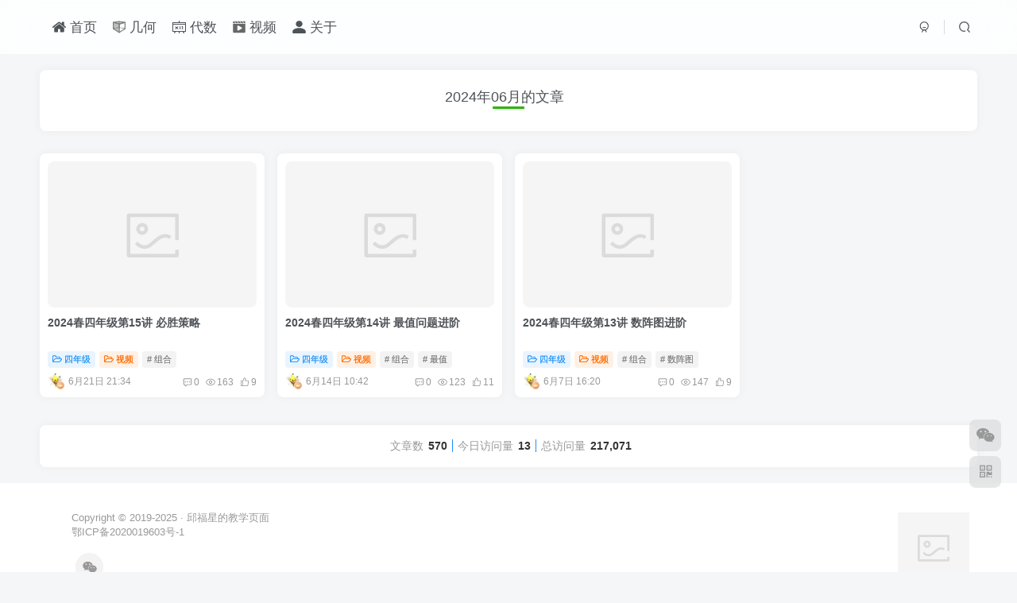

--- FILE ---
content_type: text/html; charset=UTF-8
request_url: https://www.qiufuxing.com/date/2024/06
body_size: 14629
content:
<!DOCTYPE HTML>
<html lang="zh-Hans">
<head>
	<meta charset="UTF-8">
	<link rel="dns-prefetch" href="//apps.bdimg.com">
	<meta http-equiv="X-UA-Compatible" content="IE=edge,chrome=1">
	<meta name="viewport" content="width=device-width, initial-scale=1.0, user-scalable=0, minimum-scale=1.0, maximum-scale=0.0, viewport-fit=cover">
	<meta http-equiv="Cache-Control" content="no-transform" />
	<meta http-equiv="Cache-Control" content="no-siteapp" />
	<meta name='robots' content='max-image-preview:large' />
	<style>img:is([sizes="auto" i], [sizes^="auto," i]) { contain-intrinsic-size: 3000px 1500px }</style>
	<title>2024  6 月-邱福星的教学页面</title><meta name="keywords" content="2024  6 月">
<meta name="description" content="邱福星的教学页面&#039;2024  6 月&#039;">
<link rel="canonical" href="https://www.qiufuxing.com/date/2024/06" /><link rel='dns-prefetch' href='//player.dogecloud.com' />
<link rel='stylesheet' id='wp-block-library-css' href='https://www.qiufuxing.com/wp-includes/css/dist/block-library/style.min.css?ver=6.8.3' type='text/css' media='all' />
<style id='classic-theme-styles-inline-css' type='text/css'>
/*! This file is auto-generated */
.wp-block-button__link{color:#fff;background-color:#32373c;border-radius:9999px;box-shadow:none;text-decoration:none;padding:calc(.667em + 2px) calc(1.333em + 2px);font-size:1.125em}.wp-block-file__button{background:#32373c;color:#fff;text-decoration:none}
</style>
<style id='global-styles-inline-css' type='text/css'>
:root{--wp--preset--aspect-ratio--square: 1;--wp--preset--aspect-ratio--4-3: 4/3;--wp--preset--aspect-ratio--3-4: 3/4;--wp--preset--aspect-ratio--3-2: 3/2;--wp--preset--aspect-ratio--2-3: 2/3;--wp--preset--aspect-ratio--16-9: 16/9;--wp--preset--aspect-ratio--9-16: 9/16;--wp--preset--color--black: #000000;--wp--preset--color--cyan-bluish-gray: #abb8c3;--wp--preset--color--white: #ffffff;--wp--preset--color--pale-pink: #f78da7;--wp--preset--color--vivid-red: #cf2e2e;--wp--preset--color--luminous-vivid-orange: #ff6900;--wp--preset--color--luminous-vivid-amber: #fcb900;--wp--preset--color--light-green-cyan: #7bdcb5;--wp--preset--color--vivid-green-cyan: #00d084;--wp--preset--color--pale-cyan-blue: #8ed1fc;--wp--preset--color--vivid-cyan-blue: #0693e3;--wp--preset--color--vivid-purple: #9b51e0;--wp--preset--gradient--vivid-cyan-blue-to-vivid-purple: linear-gradient(135deg,rgba(6,147,227,1) 0%,rgb(155,81,224) 100%);--wp--preset--gradient--light-green-cyan-to-vivid-green-cyan: linear-gradient(135deg,rgb(122,220,180) 0%,rgb(0,208,130) 100%);--wp--preset--gradient--luminous-vivid-amber-to-luminous-vivid-orange: linear-gradient(135deg,rgba(252,185,0,1) 0%,rgba(255,105,0,1) 100%);--wp--preset--gradient--luminous-vivid-orange-to-vivid-red: linear-gradient(135deg,rgba(255,105,0,1) 0%,rgb(207,46,46) 100%);--wp--preset--gradient--very-light-gray-to-cyan-bluish-gray: linear-gradient(135deg,rgb(238,238,238) 0%,rgb(169,184,195) 100%);--wp--preset--gradient--cool-to-warm-spectrum: linear-gradient(135deg,rgb(74,234,220) 0%,rgb(151,120,209) 20%,rgb(207,42,186) 40%,rgb(238,44,130) 60%,rgb(251,105,98) 80%,rgb(254,248,76) 100%);--wp--preset--gradient--blush-light-purple: linear-gradient(135deg,rgb(255,206,236) 0%,rgb(152,150,240) 100%);--wp--preset--gradient--blush-bordeaux: linear-gradient(135deg,rgb(254,205,165) 0%,rgb(254,45,45) 50%,rgb(107,0,62) 100%);--wp--preset--gradient--luminous-dusk: linear-gradient(135deg,rgb(255,203,112) 0%,rgb(199,81,192) 50%,rgb(65,88,208) 100%);--wp--preset--gradient--pale-ocean: linear-gradient(135deg,rgb(255,245,203) 0%,rgb(182,227,212) 50%,rgb(51,167,181) 100%);--wp--preset--gradient--electric-grass: linear-gradient(135deg,rgb(202,248,128) 0%,rgb(113,206,126) 100%);--wp--preset--gradient--midnight: linear-gradient(135deg,rgb(2,3,129) 0%,rgb(40,116,252) 100%);--wp--preset--font-size--small: 13px;--wp--preset--font-size--medium: 20px;--wp--preset--font-size--large: 36px;--wp--preset--font-size--x-large: 42px;--wp--preset--spacing--20: 0.44rem;--wp--preset--spacing--30: 0.67rem;--wp--preset--spacing--40: 1rem;--wp--preset--spacing--50: 1.5rem;--wp--preset--spacing--60: 2.25rem;--wp--preset--spacing--70: 3.38rem;--wp--preset--spacing--80: 5.06rem;--wp--preset--shadow--natural: 6px 6px 9px rgba(0, 0, 0, 0.2);--wp--preset--shadow--deep: 12px 12px 50px rgba(0, 0, 0, 0.4);--wp--preset--shadow--sharp: 6px 6px 0px rgba(0, 0, 0, 0.2);--wp--preset--shadow--outlined: 6px 6px 0px -3px rgba(255, 255, 255, 1), 6px 6px rgba(0, 0, 0, 1);--wp--preset--shadow--crisp: 6px 6px 0px rgba(0, 0, 0, 1);}:where(.is-layout-flex){gap: 0.5em;}:where(.is-layout-grid){gap: 0.5em;}body .is-layout-flex{display: flex;}.is-layout-flex{flex-wrap: wrap;align-items: center;}.is-layout-flex > :is(*, div){margin: 0;}body .is-layout-grid{display: grid;}.is-layout-grid > :is(*, div){margin: 0;}:where(.wp-block-columns.is-layout-flex){gap: 2em;}:where(.wp-block-columns.is-layout-grid){gap: 2em;}:where(.wp-block-post-template.is-layout-flex){gap: 1.25em;}:where(.wp-block-post-template.is-layout-grid){gap: 1.25em;}.has-black-color{color: var(--wp--preset--color--black) !important;}.has-cyan-bluish-gray-color{color: var(--wp--preset--color--cyan-bluish-gray) !important;}.has-white-color{color: var(--wp--preset--color--white) !important;}.has-pale-pink-color{color: var(--wp--preset--color--pale-pink) !important;}.has-vivid-red-color{color: var(--wp--preset--color--vivid-red) !important;}.has-luminous-vivid-orange-color{color: var(--wp--preset--color--luminous-vivid-orange) !important;}.has-luminous-vivid-amber-color{color: var(--wp--preset--color--luminous-vivid-amber) !important;}.has-light-green-cyan-color{color: var(--wp--preset--color--light-green-cyan) !important;}.has-vivid-green-cyan-color{color: var(--wp--preset--color--vivid-green-cyan) !important;}.has-pale-cyan-blue-color{color: var(--wp--preset--color--pale-cyan-blue) !important;}.has-vivid-cyan-blue-color{color: var(--wp--preset--color--vivid-cyan-blue) !important;}.has-vivid-purple-color{color: var(--wp--preset--color--vivid-purple) !important;}.has-black-background-color{background-color: var(--wp--preset--color--black) !important;}.has-cyan-bluish-gray-background-color{background-color: var(--wp--preset--color--cyan-bluish-gray) !important;}.has-white-background-color{background-color: var(--wp--preset--color--white) !important;}.has-pale-pink-background-color{background-color: var(--wp--preset--color--pale-pink) !important;}.has-vivid-red-background-color{background-color: var(--wp--preset--color--vivid-red) !important;}.has-luminous-vivid-orange-background-color{background-color: var(--wp--preset--color--luminous-vivid-orange) !important;}.has-luminous-vivid-amber-background-color{background-color: var(--wp--preset--color--luminous-vivid-amber) !important;}.has-light-green-cyan-background-color{background-color: var(--wp--preset--color--light-green-cyan) !important;}.has-vivid-green-cyan-background-color{background-color: var(--wp--preset--color--vivid-green-cyan) !important;}.has-pale-cyan-blue-background-color{background-color: var(--wp--preset--color--pale-cyan-blue) !important;}.has-vivid-cyan-blue-background-color{background-color: var(--wp--preset--color--vivid-cyan-blue) !important;}.has-vivid-purple-background-color{background-color: var(--wp--preset--color--vivid-purple) !important;}.has-black-border-color{border-color: var(--wp--preset--color--black) !important;}.has-cyan-bluish-gray-border-color{border-color: var(--wp--preset--color--cyan-bluish-gray) !important;}.has-white-border-color{border-color: var(--wp--preset--color--white) !important;}.has-pale-pink-border-color{border-color: var(--wp--preset--color--pale-pink) !important;}.has-vivid-red-border-color{border-color: var(--wp--preset--color--vivid-red) !important;}.has-luminous-vivid-orange-border-color{border-color: var(--wp--preset--color--luminous-vivid-orange) !important;}.has-luminous-vivid-amber-border-color{border-color: var(--wp--preset--color--luminous-vivid-amber) !important;}.has-light-green-cyan-border-color{border-color: var(--wp--preset--color--light-green-cyan) !important;}.has-vivid-green-cyan-border-color{border-color: var(--wp--preset--color--vivid-green-cyan) !important;}.has-pale-cyan-blue-border-color{border-color: var(--wp--preset--color--pale-cyan-blue) !important;}.has-vivid-cyan-blue-border-color{border-color: var(--wp--preset--color--vivid-cyan-blue) !important;}.has-vivid-purple-border-color{border-color: var(--wp--preset--color--vivid-purple) !important;}.has-vivid-cyan-blue-to-vivid-purple-gradient-background{background: var(--wp--preset--gradient--vivid-cyan-blue-to-vivid-purple) !important;}.has-light-green-cyan-to-vivid-green-cyan-gradient-background{background: var(--wp--preset--gradient--light-green-cyan-to-vivid-green-cyan) !important;}.has-luminous-vivid-amber-to-luminous-vivid-orange-gradient-background{background: var(--wp--preset--gradient--luminous-vivid-amber-to-luminous-vivid-orange) !important;}.has-luminous-vivid-orange-to-vivid-red-gradient-background{background: var(--wp--preset--gradient--luminous-vivid-orange-to-vivid-red) !important;}.has-very-light-gray-to-cyan-bluish-gray-gradient-background{background: var(--wp--preset--gradient--very-light-gray-to-cyan-bluish-gray) !important;}.has-cool-to-warm-spectrum-gradient-background{background: var(--wp--preset--gradient--cool-to-warm-spectrum) !important;}.has-blush-light-purple-gradient-background{background: var(--wp--preset--gradient--blush-light-purple) !important;}.has-blush-bordeaux-gradient-background{background: var(--wp--preset--gradient--blush-bordeaux) !important;}.has-luminous-dusk-gradient-background{background: var(--wp--preset--gradient--luminous-dusk) !important;}.has-pale-ocean-gradient-background{background: var(--wp--preset--gradient--pale-ocean) !important;}.has-electric-grass-gradient-background{background: var(--wp--preset--gradient--electric-grass) !important;}.has-midnight-gradient-background{background: var(--wp--preset--gradient--midnight) !important;}.has-small-font-size{font-size: var(--wp--preset--font-size--small) !important;}.has-medium-font-size{font-size: var(--wp--preset--font-size--medium) !important;}.has-large-font-size{font-size: var(--wp--preset--font-size--large) !important;}.has-x-large-font-size{font-size: var(--wp--preset--font-size--x-large) !important;}
:where(.wp-block-post-template.is-layout-flex){gap: 1.25em;}:where(.wp-block-post-template.is-layout-grid){gap: 1.25em;}
:where(.wp-block-columns.is-layout-flex){gap: 2em;}:where(.wp-block-columns.is-layout-grid){gap: 2em;}
:root :where(.wp-block-pullquote){font-size: 1.5em;line-height: 1.6;}
</style>
<style id='dogecloud-inline-css' type='text/css'>
.doge-margin-auto { margin: auto }
.doge-margin-initial { margin: initial }
@media (max-width:800px) {
.doge-video-player { width: 100% !important; height: calc((100vw - 2rem) / 1.778) !important; }
}
.doge-video-player figure { width: 100%; height: 100%; margin: 0; }
.wp-block-doge-video figcaption, .wp-block-doge-video .figcaption { margin-top: .5em; margin-bottom: 1em; color: #555d66; text-align: center; font-size: 13px; }
.diver { border-top: 1px solid #e6e9f0; }
.doge-auto-height { height: 100%; width: 100%; padding-bottom: 56.25%; position: relative; }
.doge-auto-height figure { position: absolute; top: 0; left: 0; }
.doge-video-container { width: 100%; height: 100%; margin: 0; }
</style>
<link rel='stylesheet' id='_bootstrap-css' href='https://www.qiufuxing.com/wp-content/themes/zibll/css/bootstrap.min.css?ver=8.5' type='text/css' media='all' />
<link rel='stylesheet' id='_fontawesome-css' href='https://www.qiufuxing.com/wp-content/themes/zibll/css/font-awesome.min.css?ver=8.5' type='text/css' media='all' />
<link rel='stylesheet' id='_main-css' href='https://www.qiufuxing.com/wp-content/themes/zibll/css/main.min.css?ver=8.5' type='text/css' media='all' />
<script type="text/javascript" src="https://www.qiufuxing.com/wp-content/themes/zibll/js/libs/jquery.min.js?ver=8.5" id="jquery-js"></script>
<script type="text/javascript" id="mediaelement-core-js-before">
/* <![CDATA[ */
var mejsL10n = {"language":"zh","strings":{"mejs.download-file":"\u4e0b\u8f7d\u6587\u4ef6","mejs.install-flash":"\u60a8\u6b63\u5728\u4f7f\u7528\u7684\u6d4f\u89c8\u5668\u672a\u5b89\u88c5\u6216\u542f\u7528 Flash \u64ad\u653e\u5668\uff0c\u8bf7\u542f\u7528\u60a8\u7684 Flash \u64ad\u653e\u5668\u63d2\u4ef6\uff0c\u6216\u4ece https:\/\/get.adobe.com\/flashplayer\/ \u4e0b\u8f7d\u6700\u65b0\u7248\u3002","mejs.fullscreen":"\u5168\u5c4f","mejs.play":"\u64ad\u653e","mejs.pause":"\u6682\u505c","mejs.time-slider":"\u65f6\u95f4\u8f74","mejs.time-help-text":"\u4f7f\u7528\u5de6 \/ \u53f3\u7bad\u5934\u952e\u6765\u524d\u8fdb\u4e00\u79d2\uff0c\u4e0a \/ \u4e0b\u7bad\u5934\u952e\u6765\u524d\u8fdb\u5341\u79d2\u3002","mejs.live-broadcast":"\u73b0\u573a\u76f4\u64ad","mejs.volume-help-text":"\u4f7f\u7528\u4e0a \/ \u4e0b\u7bad\u5934\u952e\u6765\u589e\u9ad8\u6216\u964d\u4f4e\u97f3\u91cf\u3002","mejs.unmute":"\u53d6\u6d88\u9759\u97f3","mejs.mute":"\u9759\u97f3","mejs.volume-slider":"\u97f3\u91cf","mejs.video-player":"\u89c6\u9891\u64ad\u653e\u5668","mejs.audio-player":"\u97f3\u9891\u64ad\u653e\u5668","mejs.captions-subtitles":"\u8bf4\u660e\u6587\u5b57\u6216\u5b57\u5e55","mejs.captions-chapters":"\u7ae0\u8282","mejs.none":"\u65e0","mejs.afrikaans":"\u5357\u975e\u8377\u5170\u8bed","mejs.albanian":"\u963f\u5c14\u5df4\u5c3c\u4e9a\u8bed","mejs.arabic":"\u963f\u62c9\u4f2f\u8bed","mejs.belarusian":"\u767d\u4fc4\u7f57\u65af\u8bed","mejs.bulgarian":"\u4fdd\u52a0\u5229\u4e9a\u8bed","mejs.catalan":"\u52a0\u6cf0\u7f57\u5c3c\u4e9a\u8bed","mejs.chinese":"\u4e2d\u6587","mejs.chinese-simplified":"\u4e2d\u6587\uff08\u7b80\u4f53\uff09","mejs.chinese-traditional":"\u4e2d\u6587 (\uff08\u7e41\u4f53\uff09","mejs.croatian":"\u514b\u7f57\u5730\u4e9a\u8bed","mejs.czech":"\u6377\u514b\u8bed","mejs.danish":"\u4e39\u9ea6\u8bed","mejs.dutch":"\u8377\u5170\u8bed","mejs.english":"\u82f1\u8bed","mejs.estonian":"\u7231\u6c99\u5c3c\u4e9a\u8bed","mejs.filipino":"\u83f2\u5f8b\u5bbe\u8bed","mejs.finnish":"\u82ac\u5170\u8bed","mejs.french":"\u6cd5\u8bed","mejs.galician":"\u52a0\u5229\u897f\u4e9a\u8bed","mejs.german":"\u5fb7\u8bed","mejs.greek":"\u5e0c\u814a\u8bed","mejs.haitian-creole":"\u6d77\u5730\u514b\u91cc\u5965\u5c14\u8bed","mejs.hebrew":"\u5e0c\u4f2f\u6765\u8bed","mejs.hindi":"\u5370\u5730\u8bed","mejs.hungarian":"\u5308\u7259\u5229\u8bed","mejs.icelandic":"\u51b0\u5c9b\u8bed","mejs.indonesian":"\u5370\u5ea6\u5c3c\u897f\u4e9a\u8bed","mejs.irish":"\u7231\u5c14\u5170\u8bed","mejs.italian":"\u610f\u5927\u5229\u8bed","mejs.japanese":"\u65e5\u8bed","mejs.korean":"\u97e9\u8bed","mejs.latvian":"\u62c9\u8131\u7ef4\u4e9a\u8bed","mejs.lithuanian":"\u7acb\u9676\u5b9b\u8bed","mejs.macedonian":"\u9a6c\u5176\u987f\u8bed","mejs.malay":"\u9a6c\u6765\u8bed","mejs.maltese":"\u9a6c\u8033\u4ed6\u8bed","mejs.norwegian":"\u632a\u5a01\u8bed","mejs.persian":"\u6ce2\u65af\u8bed","mejs.polish":"\u6ce2\u5170\u8bed","mejs.portuguese":"\u8461\u8404\u7259\u8bed","mejs.romanian":"\u7f57\u9a6c\u5c3c\u4e9a\u8bed","mejs.russian":"\u4fc4\u8bed","mejs.serbian":"\u585e\u5c14\u7ef4\u4e9a\u8bed","mejs.slovak":"\u65af\u6d1b\u4f10\u514b\u8bed","mejs.slovenian":"\u65af\u6d1b\u6587\u5c3c\u4e9a\u8bed","mejs.spanish":"\u897f\u73ed\u7259\u8bed","mejs.swahili":"\u65af\u74e6\u5e0c\u91cc\u8bed","mejs.swedish":"\u745e\u5178\u8bed","mejs.tagalog":"\u4ed6\u52a0\u7984\u8bed","mejs.thai":"\u6cf0\u8bed","mejs.turkish":"\u571f\u8033\u5176\u8bed","mejs.ukrainian":"\u4e4c\u514b\u5170\u8bed","mejs.vietnamese":"\u8d8a\u5357\u8bed","mejs.welsh":"\u5a01\u5c14\u58eb\u8bed","mejs.yiddish":"\u610f\u7b2c\u7eea\u8bed"}};
/* ]]> */
</script>
<script type="text/javascript" src="https://www.qiufuxing.com/wp-includes/js/mediaelement/mediaelement-and-player.min.js?ver=4.2.17" id="mediaelement-core-js"></script>
<script type="text/javascript" src="https://www.qiufuxing.com/wp-includes/js/mediaelement/mediaelement-migrate.min.js?ver=6.8.3" id="mediaelement-migrate-js"></script>
<script type="text/javascript" id="mediaelement-js-extra">
/* <![CDATA[ */
var _wpmejsSettings = {"pluginPath":"\/wp-includes\/js\/mediaelement\/","classPrefix":"mejs-","stretching":"responsive","audioShortcodeLibrary":"mediaelement","videoShortcodeLibrary":"mediaelement"};
/* ]]> */
</script>
<script type="text/javascript" src="https://www.qiufuxing.com/wp-includes/js/mediaelement/wp-mediaelement.min.js?ver=6.8.3" id="wp-mediaelement-js"></script>
<script type="text/javascript" id="dogecloud-player-js-extra">
/* <![CDATA[ */
var dogecloudObject = {"ajax_url":"https:\/\/www.qiufuxing.com\/wp-admin\/admin-ajax.php"};
/* ]]> */
</script>
<script type="text/javascript" src="https://www.qiufuxing.com/wp-content/plugins/dogecloud/dogecloud-player.min.js?ver=6.8.3" id="dogecloud-player-js"></script>
    <script>
        // MathJax 配置提前放在全局，便于按需加载时读取
        window.MathJax = {
            tex: {
                inlineMath: [['$', '$'], ['\\(', '\\)']],
                displayMath: [['$$', '$$'], ['\\[', '\\]']],
            },
            svg: {
                scale: 0.9,
                fontCache: 'global',
            },
            output: {
                displayOverflow: 'linebreak',
                linebreaks: {
                    inline: true,
                    width: 'container',
                    lineleading: 0.2,
                }
            },
            options: {
                enableMenu: false,
                enableExplorer: false,
                enableEnrichment: false,
                enableComplexity: false,
                menuOptions: {
                    settings: {
                        collapsible: false,
                        enrich: false,
                    }
                },
            },
            // ============ 新增部分开始 ============
            startup: {
                pageReady: () => {
                    return MathJax.startup.defaultPageReady().then(() => {
                        try {
                            document.querySelectorAll('li').forEach(function (li) {
                                // 仅针对包含 mjx-container 和 br 的 li 进行处理
                                if (li.querySelector('mjx-container') && li.querySelector('br')) {
                                    const parts = li.innerHTML.split(/<br\s*\/?>/i);

                                    // 1. 生成所有 P 标签的字符串
                                    const pTags = parts
                                        .filter(part => part.trim() !== '')
                                        .map(part => `<p>${part}</p>`)
                                        .join('');

                                    // 2. 关键修改：用一个 class 为 math-stack 的 div 包裹住所有 p 标签
                                    // 这样 flex 布局时，这个 div 会作为一个整体，放在“解：”的右边
                                    li.innerHTML = `<div class="math-stack">${pTags}</div>`;
                                }
                            });
                        } catch (e) {
                            console.error("MathJax formatting script error:", e);
                        }
                    });
                }
            },
            // ============ 新增部分结束 ============
            enableEnrichment: false,
            enableSpeech: false,
            enableBraille: false,
            enableExplorer: false,
            enableComplexity: false,
        };

        // === 按需加载逻辑 ===
        (function () {
            document.addEventListener("DOMContentLoaded", function () {
                const text = document.body.textContent || "";

                const hasMath = /(?:\$[^\$]+\$|\\\(|\\\[|\\begin\{)/.test(text);

                if (hasMath) {
                    const script = document.createElement('script');
                    script.id = "MathJax-script";
                    script.async = true;
                    script.src = "https://oss.qiufuxing.com/mathjax/tex-svg.js";
                    document.head.appendChild(script);
                }
            });
        })();

    </script>
    <!-- 这里是您的自定义代码 -->    <style>
        /* === 数学框通用结构 === */
        .math-box {
            position: relative;
            margin: 25px 0;
            border-radius: 4px; /* 略微圆角 */
            background-color: #fff;
            line-height: 1.6;
            font-size: 15px;
            /* 关键：复刻截图中的右下角阴影效果 */
            box-shadow: 4px 4px 0px rgba(0, 0, 0, 0.05); 
            border: 1px solid var(--mb-color); /* 边框颜色由变量控制 */
            overflow: hidden;
        }

        .math-box-header {
            padding: 8px 15px;
            display: flex;
            align-items: center;
            font-weight: bold;
            font-size: 16px;
        }

        .math-box-icon {
            margin-right: 8px;
            font-size: 14px;
        }

        .math-box-content {
            padding: 15px;
            color: #333;
            background: #fff;
        }
        
        /* 消除内容中最后一个P标签的下边距，防止撑开 */
        .math-box-content p:last-child {
            margin-bottom: 0;
        }

        /* === 样式1：浅色标题模式 (Light) - 对应图1 (定理) 和 图3 (性质) === */
        .math-box-light .math-box-header {
            /* 标题背景色是主色的极淡版本，这里用白色叠加上去模拟 */
            background-color: #f0faff; 
            background-image: linear-gradient(to right, rgba(255,255,255,0.8), #fff); 
            /* 如果想更精准，可以直接用 opacity 调整背景，但这里用淡蓝通用 */
            color: var(--mb-color);
            border-bottom: 1px solid var(--mb-color); /* 标题和内容中间的分割线 */
        }
        
        /* 如果主色不是蓝色，我们用透明度模拟浅色背景 */
        .math-box-light .math-box-header {
             background-color: rgba(0, 0, 0, 0.02); /* 兜底 */
             /* 这是一个高级写法：让背景色等于主色，但是透明度只有0.08 */
             background: linear-gradient(0deg, rgba(255,255,255,0.9), rgba(255,255,255,0.9)), var(--mb-color);
        }

        /* === 样式2：实心标题模式 (Solid) - 对应图2 (定义) === */
        .math-box-solid {
            border: 1px solid var(--mb-color);
        }
        
        .math-box-solid .math-box-header {
            background-color: var(--mb-color); /* 标题背景就是主色 */
            color: #fff; /* 文字白色 */
        }
        
        /* 实心模式下，内容区域不需要额外的分割线，因为颜色反差已经够了 */

    </style>
    <script>!function(p){"use strict";!function(t){var s=window,e=document,i=p,c="".concat("https:"===e.location.protocol?"https://":"http://","sdk.51.la/js-sdk-pro.min.js"),n=e.createElement("script"),r=e.getElementsByTagName("script")[0];n.type="text/javascript",n.setAttribute("charset","UTF-8"),n.async=!0,n.src=c,n.id="LA_COLLECT",i.d=n;var o=function(){s.LA.ids.push(i)};s.LA?s.LA.ids&&o():(s.LA=p,s.LA.ids=[],o()),r.parentNode.insertBefore(n,r)}()}({id:"JdufxHvDm8ZbaC1S",ck:"JdufxHvDm8ZbaC1S",autoTrack: true,hashMode: true});</script><link rel='shortcut icon' href='https://oss.qiufuxing.com/favicon.ico'><link rel='icon' href='https://oss.qiufuxing.com/favicon.ico'><style>body{--theme-color:#36af18;--focus-shadow-color:rgba(54,175,24,.4);--focus-color-opacity1:rgba(54,175,24,.1);--focus-color-opacity05:rgba(54,175,24,.05);--focus-color-opacity3:rgba(54,175,24,.3);--focus-color-opacity6:rgba(54,175,24,.6);--mian-max-width:1200px;}<!--全站变灰
html{
-webkit-filter: grayscale(100%); /* webkit */
-moz-filter: grayscale(100%); /*firefox*/
-ms-filter: grayscale(100%); /*ie9*/
-o-filter: grayscale(100%); /*opera*/
filter: grayscale(100%);
filter:progid:DXImageTransform.Microsoft.BasicImage(grayscale=1);
filter:gray; /*ie9- */
}
-->

.textwidget.custom-html-widget {
		text-align: center;
}


.article {
    padding: 0 10px !important;
}

.container {
    padding: 0 10px !important;
}


.article-content ol {
    display: block;
    list-style-type: decimal;
    margin-block-start: 1em;
    margin-block-end: 1em;
    margin-inline-start: px;
    margin-inline-end: 0px;
    padding-inline-start: 15px;
	line-height: 2em;
}

.article-content ol ul {
	list-style-type: none;
	padding: 0px 0px 0px 55px;
	font-family: '楷体';
}


.article-content ol ul li {
    list-style-type: none;
    padding: 0px 0px 0px 35px;
    line-height: 1.5;
}

.article-content ol ul:before {
	content: "【解析】";
	color: black;
	position: absolute;
	left: 5.5rem;
}

blockquote {
    margin: 0px 0px 20px 0px;
    padding: 8px 5px;
    background-color: #f5f6f7;
    border: none;
    border-radius: 4px;
    overflow: hidden;
    font-family: '楷体';
    color: #000;
}

.article-content{
	text-align: justify;
}

<!--
mjx-container[jax="CHTML"][display="true"] {
  margin: 0 !important;
  font-size: 120% !important;
}
-->

.wp-posts-content ul {
  list-style: none !important;
  list-style-type: none !important;
  margin-left: 1em !important;
  margin-right: 0.5em !important;
  background-color: #f5f6f7;
  padding: 4px !important; /* 建议加一点内边距让背景更好看 */
  border-radius: 4px; /* 建议圆角 */
  font-family: "楷体", serif;
}

/* 1. 列表项的基础布局 */
.wp-posts-content ul li {
  list-style: none !important;
  padding-left: 0;
  text-indent: 0;
  position: relative;
  display: flex !important;
  align-items: baseline;
  margin-bottom: 2px; /* 让答案和解析之间稍微有点间距 */
}

/* 2. “解:”字的样式 */
.wp-posts-content ul li::before {
  display: block;
  margin-right: 0.5em; /* 稍微加大一点间距 */
  width: 3em; /* 建议固定宽度，这样“答案”和“解析”后面的文字能对齐 */
  text-align: right; /* 固定宽度后，文字右对齐更好看 */
  flex-shrink: 0;
  font-weight: bold;
  font-family: "黑体", serif;
}

/* 第一个 LI 显示答案 */
.wp-posts-content ul li:first-child::before {
  content: "答案:";
}

/* 第二个 LI 显示解析 */
.wp-posts-content ul li:nth-child(2)::before {
  content: "解析:";
}

/* 3. 公式块容器（JS新加的 div） */
.wp-posts-content ul li .math-stack {
  flex: 1; /* 占据右侧所有剩余空间 */
  display: flex;
  flex-direction: column; /* 强制内部元素垂直排列 */
  min-width: 0; /* 防止公式过长溢出容器 */
}

/* 4. 每一行的 P 标签样式 */
.wp-posts-content ul li .math-stack p {
  margin: 0 0 10px 0 !important; /*去掉上边距，只保留下边距 */
  padding: 0;
  text-indent: 0;
  line-height: 1.8; /* 增加行高，防止公式上下打架 */
  
  /* 保持行内垂直对齐 */
  display: flex;
  align-items: center;
  flex-wrap: wrap;
}

/* 修复：移除 MathJax 容器可能自带的边距 */
mjx-container {
    margin: 0 !important;
}


.grid-list {
        display: flex;
        flex-wrap: wrap; /* 自动换行 */
        gap: 10px;       /* 间距 */
    }

    .grid-list a {
        background: #5ed761;
        padding: 8px 10px;
        text-decoration: none;
        color: #333;
        border-radius: 4px;
        font-size: 14px;
        /* 这种写法适合文件名长度不一样的情况 */
    }

    .grid-list a:hover {
        background: #007bff;
        color: white;
    }

.enlighter-default .enlighter,.wp-block-zibllblock-enlighter:not(:has(.enlighter)),.enlighter-pre:not(:has(.enlighter)){max-height:400px;overflow-y:auto !important;}.posts-item .item-heading>a {font-weight: bold;color: unset;}@media (max-width:640px) {
		.meta-right .meta-like{
			display: unset !important;
		}
	}</style>
<!--HEADER_CODE_START-->
<!-- Clarity tracking code for https://www.qiufuxing.com/ -->
<!--
<script>
    (function(c,l,a,r,i,t,y){
        c[a]=c[a]||function(){(c[a].q=c[a].q||[]).push(arguments)};
        t=l.createElement(r);t.async=1;t.src="https://www.clarity.ms/tag/"+i+"?ref=bwt";
        y=l.getElementsByTagName(r)[0];y.parentNode.insertBefore(t,y);
    })(window, document, "clarity", "script", "fxh7t13d81");
</script>
-->

<!--HEADER_CODE_END-->
<meta name='apple-mobile-web-app-title' content='邱福星的教学页面'><meta name="theme-color" content="#FDFCFE"><!--[if IE]><script src="https://www.qiufuxing.com/wp-content/themes/zibll/js/libs/html5.min.js"></script><![endif]-->    <style>
        /* MathJax SVG 样式修复 */
        mjx-container svg {
            width: auto !important;
            height: revert-layer !important;
        }

        /* 针对包含 MathJax 的 li 标签样式优化 */
        li {
/*             color: black !important; */
            font-size: 1.1em !important;
            /* 让 li 内部的元素垂直居中对齐 */
        }

        /* 新增：去除 li 内部 p 标签的默认边距，避免间距过大 */
        li p {
            margin-bottom: 10px !important;
            /* 你可以根据需要调整这个数值，比如 10px */
            padding: 0;
            line-height: 1.6;
            /* 增加行高，让公式看起来不拥挤 */
            /*display: flex;*/
            /* 使用 flex 布局可以让文字和公式更好地垂直对齐 */
            align-items: center;
            flex-wrap: wrap;
            /* 允许公式过长时换行 */
        }
    </style>
    	</head>
<body class="archive date wp-theme-zibll white-theme nav-fixed site-layout-1">
		<div style="position: fixed;z-index: -999;left: -5000%;"><img src="https://www.qiufuxing.com/wp-content/uploads/2022/12/logo120.jpg" alt="2024  6 月-邱福星的教学页面"></div>	<header class="header header-layout-1 scroll-down-hide"><nav class="navbar navbar-top center">
            <div class="container-fluid container-header"><div class="navbar-header">
			<div class="navbar-brand"><a class="navbar-logo" href="https://www.qiufuxing.com">
			</a></div>
			<button type="button" data-toggle-class="mobile-navbar-show" data-target="body" class="navbar-toggle"><i class="em12 css-icon i-menu"><i></i></i></button><a class="main-search-btn navbar-toggle" href="javascript:;"><svg class="icon" aria-hidden="true"><use xlink:href="#icon-search"></use></svg></a>
		</div>  <div class="collapse navbar-collapse"><ul class="nav navbar-nav"><li id="menu-item-18" class="menu-item menu-item-type-custom menu-item-object-custom menu-item-home menu-item-18"><a href="https://www.qiufuxing.com/"><svg class="icon" aria-hidden="true"><use xlink:href="#icon-home"></use></svg> 首页</a></li>
<li id="menu-item-16" class="menu-item menu-item-type-taxonomy menu-item-object-category menu-item-16"><a href="https://www.qiufuxing.com/geometry"><svg class="icon" aria-hidden="true"><use xlink:href="#icon-jihe"></use></svg> 几何</a></li>
<li id="menu-item-17" class="menu-item menu-item-type-taxonomy menu-item-object-category menu-item-17"><a href="https://www.qiufuxing.com/algebra"><svg class="icon" aria-hidden="true"><use xlink:href="#icon-daishu"></use></svg> 代数</a></li>
<li id="menu-item-540" class="menu-item menu-item-type-taxonomy menu-item-object-category menu-item-540"><a href="https://www.qiufuxing.com/newvideo"><svg class="icon" aria-hidden="true"><use xlink:href="#icon-shipin1"></use></svg> 视频</a></li>
<li id="menu-item-27" class="menu-item menu-item-type-post_type menu-item-object-page menu-item-27"><a href="https://www.qiufuxing.com/about"><svg class="icon" aria-hidden="true"><use xlink:href="#icon-geren"></use></svg> 关于</a></li>
</ul><div class="navbar-form navbar-right hide show-nav-but" style="margin-right:-10px;"><a data-toggle-class data-target=".nav.navbar-nav" href="javascript:;" class="but"><svg class="" aria-hidden="true" data-viewBox="0 0 1024 1024" viewBox="0 0 1024 1024"><use xlink:href="#icon-menu_2"></use></svg></a></div><div class="navbar-form navbar-right">
					<ul class="list-inline splitters relative">
						<li><a href="javascript:;" class="btn signin-loader"><svg class="icon" aria-hidden="true" data-viewBox="50 0 924 924" viewBox="50 0 924 924"><use xlink:href="#icon-user"></use></svg></a>
							<ul class="sub-menu">
							<div class="padding-10"><div class="sub-user-box"><div class="text-center"><div class="flex jsa header-user-href"><a href="javascript:;" class="signin-loader"><div class="badg mb6 toggle-radius c-blue"><svg class="icon" aria-hidden="true" data-viewBox="50 0 924 924" viewBox="50 0 924 924"><use xlink:href="#icon-user"></use></svg></div><div class="c-blue">登录</div></a><a target="_blank" rel="nofollow" href="https://www.qiufuxing.com/user-sign?tab=resetpassword&redirect_to=https://www.qiufuxing.com/date/2024/06"><div class="badg mb6 toggle-radius c-purple"><svg class="icon" aria-hidden="true"><use xlink:href="#icon-user_rp"></use></svg></div><div class="c-purple">找回密码</div></a></div></div><p class="social-separator separator muted-3-color em09 mt10">快速登录</p><div class="social_loginbar"><a rel="nofollow" title="微信登录" href="https://www.qiufuxing.com/oauth/weixingzh?rurl=https%3A%2F%2Fwww.qiufuxing.com%2Fdate%2F2024%2F06" class="social-login-item weixingzh toggle-radius qrcode-signin"><i class="fa fa-weixin" aria-hidden="true"></i></a></div></div></div>
							</ul>
						</li><li class="relative"><a class="main-search-btn btn nav-search-btn" href="javascript:;"><svg class="icon" aria-hidden="true"><use xlink:href="#icon-search"></use></svg></a></li>
					</ul>
				</div></div></div>
        </nav></header><div class="mobile-header">
            <nav mini-touch="mobile-nav" touch-direction="left" class="mobile-navbar visible-xs-block scroll-y mini-scrollbar left"><div class="flex jsb ac mb20">
            <div class="navbar-logo"></div>
            <button type="button" data-toggle-class="mobile-navbar-show" data-target="body" class="close"><svg class="ic-close" aria-hidden="true"><use xlink:href="#icon-close"></use></svg></button>
        </div><ul class="mobile-menus theme-box"><li class="menu-item menu-item-type-custom menu-item-object-custom menu-item-home menu-item-18"><a href="https://www.qiufuxing.com/"><svg class="icon" aria-hidden="true"><use xlink:href="#icon-home"></use></svg> 首页</a></li>
<li class="menu-item menu-item-type-taxonomy menu-item-object-category menu-item-16"><a href="https://www.qiufuxing.com/geometry"><svg class="icon" aria-hidden="true"><use xlink:href="#icon-jihe"></use></svg> 几何</a></li>
<li class="menu-item menu-item-type-taxonomy menu-item-object-category menu-item-17"><a href="https://www.qiufuxing.com/algebra"><svg class="icon" aria-hidden="true"><use xlink:href="#icon-daishu"></use></svg> 代数</a></li>
<li class="menu-item menu-item-type-taxonomy menu-item-object-category menu-item-540"><a href="https://www.qiufuxing.com/newvideo"><svg class="icon" aria-hidden="true"><use xlink:href="#icon-shipin1"></use></svg> 视频</a></li>
<li class="menu-item menu-item-type-post_type menu-item-object-page menu-item-27"><a href="https://www.qiufuxing.com/about"><svg class="icon" aria-hidden="true"><use xlink:href="#icon-geren"></use></svg> 关于</a></li>
</ul><div class="posts-nav-box" data-title="文章目录"></div><div class="sub-user-box"><div class="text-center"><div class="flex jsa header-user-href"><a href="javascript:;" class="signin-loader"><div class="badg mb6 toggle-radius c-blue"><svg class="icon" aria-hidden="true" data-viewBox="50 0 924 924" viewBox="50 0 924 924"><use xlink:href="#icon-user"></use></svg></div><div class="c-blue">登录</div></a><a target="_blank" rel="nofollow" href="https://www.qiufuxing.com/user-sign?tab=resetpassword&redirect_to=https://www.qiufuxing.com/date/2024/06"><div class="badg mb6 toggle-radius c-purple"><svg class="icon" aria-hidden="true"><use xlink:href="#icon-user_rp"></use></svg></div><div class="c-purple">找回密码</div></a></div></div><p class="social-separator separator muted-3-color em09 mt10">快速登录</p><div class="social_loginbar"><a rel="nofollow" title="微信登录" href="https://www.qiufuxing.com/oauth/weixingzh?rurl=https%3A%2F%2Fwww.qiufuxing.com%2Fdate%2F2024%2F06" class="social-login-item weixingzh toggle-radius qrcode-signin"><i class="fa fa-weixin" aria-hidden="true"></i></a></div></div><div class="mobile-nav-widget"></div></nav><div class="fixed-body" data-toggle-class="mobile-navbar-show" data-target="body"></div></div> 
<main role="main" class="container">
	<div class="content-wrap">
		<div class="content-layout">
			<div class="main-bg text-center box-body radius8 main-shadow theme-box">
				<h4 class="title-h-center">
					2024年06月的文章<small class="ml10"></small>
				</h4>
			</div>
			<div class="posts-row ajaxpager"><posts class="posts-item card ajax-item"><div class="item-thumbnail"><a target="_blank" href="https://www.qiufuxing.com/1774.html"><img src="https://www.qiufuxing.com/wp-content/themes/zibll/img/thumbnail.svg" data-src="https://oss.qiufuxing.com/img/20240621213448.png" alt="2024春四年级第15讲 必胜策略-邱福星的教学页面" class="lazyload fit-cover radius8"></a></div><div class="item-body"><h2 class="item-heading"><a target="_blank" href="https://www.qiufuxing.com/1774.html">2024春四年级第15讲 必胜策略</a></h2><div class="item-tags scroll-x no-scrollbar mb6"><a class="but c-blue" title="查看更多分类文章" href="https://www.qiufuxing.com/newvideo/%e5%9b%9b%e5%b9%b4%e7%ba%a7"><i class="fa fa-folder-open-o" aria-hidden="true"></i>四年级</a><a class="but c-yellow" title="查看更多分类文章" href="https://www.qiufuxing.com/newvideo"><i class="fa fa-folder-open-o" aria-hidden="true"></i>视频</a><a href="https://www.qiufuxing.com/tag/%e7%bb%84%e5%90%88" title="查看此标签更多文章" class="but"># 组合</a></div><div class="item-meta muted-2-color flex jsb ac"><item class="meta-author flex ac"><a href="https://www.qiufuxing.com/author/1"><span class="avatar-mini"><img alt="邱福星的头像-邱福星的教学页面" src="https://www.qiufuxing.com/wp-content/themes/zibll/img/avatar-default.png" data-src="//www.qiufuxing.com/wp-content/uploads/2022/12/logo120-1.jpg" class="lazyload avatar avatar-id-1"><img class="lazyload avatar-badge" src="https://www.qiufuxing.com/wp-content/themes/zibll/img/thumbnail.svg" data-src="https://www.qiufuxing.com/wp-content/themes/zibll/img/vip-1.svg" data-toggle="tooltip" title="会员" alt="会员"></span></a><span title="2024-06-21 21:34:56" class="ml6">6月21日 21:34</span></item><div class="meta-right"><item class="meta-comm"><a rel="nofollow" data-toggle="tooltip" title="去评论" href="https://www.qiufuxing.com/1774.html#respond"><svg class="icon" aria-hidden="true"><use xlink:href="#icon-comment"></use></svg>0</a></item><item class="meta-view"><svg class="icon" aria-hidden="true"><use xlink:href="#icon-view"></use></svg>163</item><item class="meta-like"><svg class="icon" aria-hidden="true"><use xlink:href="#icon-like"></use></svg>9</item></div></div></div></posts><posts class="posts-item card ajax-item"><div class="item-thumbnail"><a target="_blank" href="https://www.qiufuxing.com/1761.html"><img src="https://www.qiufuxing.com/wp-content/themes/zibll/img/thumbnail.svg" data-src="https://oss.qiufuxing.com/img/20240614104248.png" alt="2024春四年级第14讲 最值问题进阶-邱福星的教学页面" class="lazyload fit-cover radius8"></a></div><div class="item-body"><h2 class="item-heading"><a target="_blank" href="https://www.qiufuxing.com/1761.html">2024春四年级第14讲 最值问题进阶</a></h2><div class="item-tags scroll-x no-scrollbar mb6"><a class="but c-blue" title="查看更多分类文章" href="https://www.qiufuxing.com/newvideo/%e5%9b%9b%e5%b9%b4%e7%ba%a7"><i class="fa fa-folder-open-o" aria-hidden="true"></i>四年级</a><a class="but c-yellow" title="查看更多分类文章" href="https://www.qiufuxing.com/newvideo"><i class="fa fa-folder-open-o" aria-hidden="true"></i>视频</a><a href="https://www.qiufuxing.com/tag/%e7%bb%84%e5%90%88" title="查看此标签更多文章" class="but"># 组合</a><a href="https://www.qiufuxing.com/tag/%e6%9c%80%e5%80%bc" title="查看此标签更多文章" class="but"># 最值</a></div><div class="item-meta muted-2-color flex jsb ac"><item class="meta-author flex ac"><a href="https://www.qiufuxing.com/author/1"><span class="avatar-mini"><img alt="邱福星的头像-邱福星的教学页面" src="https://www.qiufuxing.com/wp-content/themes/zibll/img/avatar-default.png" data-src="//www.qiufuxing.com/wp-content/uploads/2022/12/logo120-1.jpg" class="lazyload avatar avatar-id-1"><img class="lazyload avatar-badge" src="https://www.qiufuxing.com/wp-content/themes/zibll/img/thumbnail.svg" data-src="https://www.qiufuxing.com/wp-content/themes/zibll/img/vip-1.svg" data-toggle="tooltip" title="会员" alt="会员"></span></a><span title="2024-06-14 10:42:58" class="ml6">6月14日 10:42</span></item><div class="meta-right"><item class="meta-comm"><a rel="nofollow" data-toggle="tooltip" title="去评论" href="https://www.qiufuxing.com/1761.html#respond"><svg class="icon" aria-hidden="true"><use xlink:href="#icon-comment"></use></svg>0</a></item><item class="meta-view"><svg class="icon" aria-hidden="true"><use xlink:href="#icon-view"></use></svg>123</item><item class="meta-like"><svg class="icon" aria-hidden="true"><use xlink:href="#icon-like"></use></svg>11</item></div></div></div></posts><posts class="posts-item card ajax-item"><div class="item-thumbnail"><a target="_blank" href="https://www.qiufuxing.com/1746.html"><img src="https://www.qiufuxing.com/wp-content/themes/zibll/img/thumbnail.svg" data-src="https://oss.qiufuxing.com/img/20240607162031.png" alt="2024春四年级第13讲 数阵图进阶-邱福星的教学页面" class="lazyload fit-cover radius8"></a></div><div class="item-body"><h2 class="item-heading"><a target="_blank" href="https://www.qiufuxing.com/1746.html">2024春四年级第13讲 数阵图进阶</a></h2><div class="item-tags scroll-x no-scrollbar mb6"><a class="but c-blue" title="查看更多分类文章" href="https://www.qiufuxing.com/newvideo/%e5%9b%9b%e5%b9%b4%e7%ba%a7"><i class="fa fa-folder-open-o" aria-hidden="true"></i>四年级</a><a class="but c-yellow" title="查看更多分类文章" href="https://www.qiufuxing.com/newvideo"><i class="fa fa-folder-open-o" aria-hidden="true"></i>视频</a><a href="https://www.qiufuxing.com/tag/%e7%bb%84%e5%90%88" title="查看此标签更多文章" class="but"># 组合</a><a href="https://www.qiufuxing.com/tag/%e6%95%b0%e9%98%b5%e5%9b%be" title="查看此标签更多文章" class="but"># 数阵图</a></div><div class="item-meta muted-2-color flex jsb ac"><item class="meta-author flex ac"><a href="https://www.qiufuxing.com/author/1"><span class="avatar-mini"><img alt="邱福星的头像-邱福星的教学页面" src="https://www.qiufuxing.com/wp-content/themes/zibll/img/avatar-default.png" data-src="//www.qiufuxing.com/wp-content/uploads/2022/12/logo120-1.jpg" class="lazyload avatar avatar-id-1"><img class="lazyload avatar-badge" src="https://www.qiufuxing.com/wp-content/themes/zibll/img/thumbnail.svg" data-src="https://www.qiufuxing.com/wp-content/themes/zibll/img/vip-1.svg" data-toggle="tooltip" title="会员" alt="会员"></span></a><span title="2024-06-07 16:20:40" class="ml6">6月7日 16:20</span></item><div class="meta-right"><item class="meta-comm"><a rel="nofollow" data-toggle="tooltip" title="去评论" href="https://www.qiufuxing.com/1746.html#respond"><svg class="icon" aria-hidden="true"><use xlink:href="#icon-comment"></use></svg>0</a></item><item class="meta-view"><svg class="icon" aria-hidden="true"><use xlink:href="#icon-view"></use></svg>147</item><item class="meta-like"><svg class="icon" aria-hidden="true"><use xlink:href="#icon-like"></use></svg>9</item></div></div></div></posts></div>		</div>
	</div>
	</main>

<div class="container fluid-widget"><div class="zib-widget"><div class="textwidget custom-html-widget"><span style="box-sizing: border-box !important; margin: 0px 6px 0px 6px !important; font-size: 14px !important; line-height: 1.71428em !important; color: rgb(51, 51, 51) !important; border-right: 1px solid rgb(22, 144, 255) !important; padding-right: 6px !important;"><span style="box-sizing: border-box !important; margin: 0px !important; font-size: 14px !important; line-height: 1.71428em !important; color: rgb(153, 153, 153) !important; display: inline-block !important;">文章数</span><span style="box-sizing: border-box !important; margin: 0px 0px 0px 6px !important; font-size: 14px !important; line-height: 1.71428em !important; color: rgb(51, 51, 51) !important; font-weight: bold !important;">570</span></span><script id="LA-DATA-WIDGET" crossorigin="anonymous" charset="UTF-8" src="https://v6-widget.51.la/v6/JdufxHvDm8ZbaC1S/quote.js?theme=0&f=14&display=0,0,0,1,0,0,0,1"></script></div></div></div><footer class="footer">
		<div class="container-fluid container-footer">
		<ul class="list-inline"><li style="max-width: 300px;"></li><li style="max-width: 550px;"><div class="footer-muted em09">Copyright © 2019-2025 · <a href="https://www.qiufuxing.com">邱福星的教学页面</a><br><a href="https://beian.miit.gov.cn" target="_blank">鄂ICP备2020019603号-1</a>
</div><div class="footer-contact mt10 hidden-xs"><a class="toggle-radius hover-show nowave" href="javascript:;"><svg class="icon" aria-hidden="true"><use xlink:href="#icon-d-wechat"></use></svg><div class="hover-show-con footer-wechat-img"><img style="box-shadow: 0 5px 10px rgba(0,0,0,.2); border-radius:4px;" height="100" class="lazyload" src="https://www.qiufuxing.com/wp-content/themes/zibll/img/thumbnail-sm.svg" data-src="https://oss.qiufuxing.com/img/20221130235305.jpg" alt="扫一扫加微信-邱福星的教学页面"></div></a></div></li><li class="hidden-xs"><div class="footer-miniimg" data-toggle="tooltip" title="扫码加微信">
            <p>
            <img class="lazyload" src="https://www.qiufuxing.com/wp-content/themes/zibll/img/thumbnail-sm.svg" data-src="https://oss.qiufuxing.com/img/20221130235305.jpg" alt="扫码加微信-邱福星的教学页面">
            </p>
            <span class="opacity8 em09">扫码加微信</span>
        </div></li></ul>	</div>
</footer>
<script type="speculationrules">
{"prefetch":[{"source":"document","where":{"and":[{"href_matches":"\/*"},{"not":{"href_matches":["\/wp-*.php","\/wp-admin\/*","\/wp-content\/uploads\/*","\/wp-content\/*","\/wp-content\/plugins\/*","\/wp-content\/themes\/zibll\/*","\/*\\?(.+)"]}},{"not":{"selector_matches":"a[rel~=\"nofollow\"]"}},{"not":{"selector_matches":".no-prefetch, .no-prefetch a"}}]},"eagerness":"conservative"}]}
</script>
    <script type="text/javascript">
        window._win = {
            views: '',
            www: 'https://www.qiufuxing.com',
            uri: 'https://www.qiufuxing.com/wp-content/themes/zibll',
            ver: '8.5',
            imgbox: '1',
            imgbox_type: 'group',
            imgbox_thumbs: '1',
            imgbox_zoom: '1',
            imgbox_full: '1',
            imgbox_play: '1',
            imgbox_down: '1',
            sign_type: 'modal',
            signin_url: 'https://www.qiufuxing.com/user-sign?tab=signin&redirect_to=https%3A%2F%2Fwww.qiufuxing.com%2Fdate%2F2024%2F06',
            signup_url: 'https://www.qiufuxing.com/user-sign?tab=signup&redirect_to=https%3A%2F%2Fwww.qiufuxing.com%2Fdate%2F2024%2F06',
            ajax_url: 'https://www.qiufuxing.com/wp-admin/admin-ajax.php',
            ajaxpager: '',
            ajax_trigger: '<i class="fa fa-angle-right"></i>加载更多',
            ajax_nomore: '没有更多内容了',
            qj_loading: '',
            highlight_kg: '1',
            highlight_hh: '1',
            highlight_btn: '1',
            highlight_zt: 'enlighter',
            highlight_white_zt: 'enlighter',
            highlight_dark_zt: 'dracula',
            upload_img_size: '4',
            img_upload_multiple: '6',
            upload_video_size: '30',
            upload_file_size: '30',
            upload_ext: 'jpg|jpeg|jpe|gif|png|bmp|tiff|tif|webp|avif|ico|heic|heif|heics|heifs|asf|asx|wmv|wmx|wm|avi|divx|flv|mov|qt|mpeg|mpg|mpe|mp4|m4v|ogv|webm|mkv|3gp|3gpp|3g2|3gp2|txt|asc|c|cc|h|srt|csv|tsv|ics|rtx|css|vtt|dfxp|mp3|m4a|m4b|aac|ra|ram|wav|x-wav|ogg|oga|flac|mid|midi|wma|wax|mka|rtf|pdf|class|tar|zip|gz|gzip|rar|7z|psd|xcf|doc|pot|pps|ppt|wri|xla|xls|xlt|xlw|mdb|mpp|docx|docm|dotx|dotm|xlsx|xlsm|xlsb|xltx|xltm|xlam|pptx|pptm|ppsx|ppsm|potx|potm|ppam|sldx|sldm|onetoc|onetoc2|onetmp|onepkg|oxps|xps|odt|odp|ods|odg|odc|odb|odf|wp|wpd|key|numbers|pages',
            user_upload_nonce: 'f50c877180',
            is_split_upload: '',
            split_minimum_size: '4',
            comment_upload_img: '1'
        }
    </script>
<div class="float-right round position-bottom filter scroll-down-hide"><a class="float-btn service-wechat hover-show nowave" title="扫码添加微信" href="javascript:;"><i class="fa fa-wechat"></i><div class="hover-show-con dropdown-menu"><img class="radius4 relative" width="100%" class="lazyload" src="https://www.qiufuxing.com/wp-content/themes/zibll/img/thumbnail-sm.svg" data-src="https://www.qiufuxing.com/wp-content/uploads/2022/11/微信二维码.jpg"  alt="扫码添加微信-邱福星的教学页面"></div></a><span class="float-btn qrcode-btn hover-show service-wechat"><i class="fa fa-qrcode"></i><div class="hover-show-con dropdown-menu"><div class="qrcode" data-size="100"></div><div class="mt6 px12 muted-color">在手机上浏览此页面</div></div></span><a class="float-btn ontop fade" data-toggle="tooltip" data-placement="left" title="返回顶部" href="javascript:(scrollTopTo());"><i class="fa fa-angle-up em12"></i></a></div><div mini-touch="nav_search" touch-direction="top" class="main-search fixed-body main-bg box-body navbar-search nopw-sm"><div class="container"><div class="mb20"><button class="close" data-toggle-class data-target=".navbar-search" ><svg class="ic-close" aria-hidden="true"><use xlink:href="#icon-close"></use></svg></button></div><div remote-box="https://www.qiufuxing.com/wp-admin/admin-ajax.php?action=search_box" load-click><div class="search-input"><p><i class="placeholder s1 mr6"></i><i class="placeholder s1 mr6"></i><i class="placeholder s1 mr6"></i></p><p class="placeholder k2"></p>
        <p class="placeholder t1"></p><p><i class="placeholder s1 mr6"></i><i class="placeholder s1 mr6"></i><i class="placeholder s1 mr6"></i><i class="placeholder s1 mr6"></i></p><p class="placeholder k1"></p><p class="placeholder t1"></p><p></p>
        <p class="placeholder k1" style="height: 80px;"></p>
        </div></div></div></div>    <div class="modal fade" id="u_sign" tabindex="-1" role="dialog">
        <div class="modal-dialog" role="document">
            <div class="sign-content">
                                <div class="sign zib-widget blur-bg relative">
                    <button class="close" data-dismiss="modal">
                        <svg class="ic-close" aria-hidden="true" data-viewBox="0 0 1024 1024" viewBox="0 0 1024 1024"><use xlink:href="#icon-close"></use></svg>                    </button>
                                        <div class="tab-content"><div class="tab-pane fade active in" id="tab-sign-in"><div class="box-body"><div class="title-h-left fa-2x">登录</div></div><div id="sign-in"><div class="tab-content"><div class="tab-pane fade active in" id="tab-signin-nopas"><form><div class="relative line-form mb10"><input change-show=".change-show" type="text" name="phone" class="line-form-input" tabindex="1" placeholder=""><i class="line-form-line"></i><div class="scale-placeholder">手机号</div></div><input machine-verification="slider" type="hidden" name="captcha_mode" value="slider" slider-id=""><div class="relative line-form mb10 change-show"><input type="text" name="captch" class="line-form-input" autocomplete="off" tabindex="2" placeholder=""><i class="line-form-line"></i><div class="scale-placeholder">验证码</div><span class="yztx abs-right"><button type="button" form-action="signin_captcha" class="but c-blue captchsubmit">发送验证码</button></span><div class="abs-right match-ok muted-color"><i class="fa-fw fa fa-check-circle"></i></div><input type="hidden" name="captcha_type" value="phone"><input type="hidden" id="_wpnonce" name="_wpnonce" value="f20cc3a3ab" /></div><div class="relative line-form mb10 em09"><span class="muted-color form-checkbox"><input type="checkbox" id="remember2" checked="checked" tabindex="4" name="remember" value="forever"><label for="remember2" class="ml3">记住登录</label></span><span class="pull-right muted-2-color"><a class="muted-2-color" data-toggle="tab" href="#tab-signin-pas">账号密码登录</a> </span></div><div class="box-body"><input type="hidden" name="action" value="user_signin_nopas"><button type="button" class="but radius jb-blue padding-lg signsubmit-loader btn-block"><i class="fa fa-sign-in mr10"></i>登录</button></div></form></div><div class="tab-pane fade" id="tab-signin-pas"><form><div class="relative line-form mb10"><input type="text" name="username" class="line-form-input" tabindex="1" placeholder=""><i class="line-form-line"></i><div class="scale-placeholder">用户名/手机号/邮箱</div></div><div class="relative line-form mb10"><input type="password" name="password" class="line-form-input" tabindex="2" placeholder=""><div class="scale-placeholder">登录密码</div><div class="abs-right passw muted-2-color"><i class="fa-fw fa fa-eye"></i></div><i class="line-form-line"></i></div><input machine-verification="slider" type="hidden" name="captcha_mode" value="slider" slider-id=""><div class="relative line-form mb10 em09"><span class="muted-color form-checkbox"><input type="checkbox" id="remember" checked="checked" tabindex="4" name="remember" value="forever"><label for="remember" class="ml3">记住登录</label></span><span class="pull-right muted-2-color"><a rel="nofollow" class="muted-2-color" href="https://www.qiufuxing.com/user-sign?tab=resetpassword&redirect_to=https%3A%2F%2Fwww.qiufuxing.com%2Fdate%2F2024%2F06">找回密码</a><span class="opacity5"> | </span><a class="muted-2-color" data-toggle="tab" href="#tab-signin-nopas">免密登录</a> </span></div><div class="box-body"><input type="hidden" name="action" value="user_signin"><button type="button" class="but radius jb-blue padding-lg signsubmit-loader btn-block"><i class="fa fa-sign-in mr10"></i>登录</button></div></form></div></div><p class="social-separator separator muted-3-color em09">社交账号登录</p><div class="social_loginbar"><a rel="nofollow" title="微信登录" href="https://www.qiufuxing.com/oauth/weixingzh?rurl=https%3A%2F%2Fwww.qiufuxing.com%2Fdate%2F2024%2F06" class="social-login-item weixingzh toggle-radius qrcode-signin"><i class="fa fa-weixin" aria-hidden="true"></i></a></div></div></div><div class="tab-pane fade" id="tab-qrcode-signin"><div class="box-body"><div class="title-h-left fa-2x">扫码登录</div><span class="muted-3-color px12">使用<a class="muted-color" href="#tab-sign-in" data-toggle="tab">其它方式登录</a></span><a class="muted-color px12 hide" href="#tab-qrcode-signin" data-toggle="tab">扫码登录</a></div><div class="qrcode-signin-container box-body text-center"><p class="placeholder" style="height:180px;width:180px;margin:auto;"></p><p class="placeholder" style="height:27px;width:200px;margin:15px auto 0;"></p></div></div></div>                </div>
            </div>
        </div>
    </div>
<script type="text/javascript" src="https://player.dogecloud.com/js/loader" id="dogecloud-playerloader-js"></script>
<script type="text/javascript" id="Front_Style-js-extra">
/* <![CDATA[ */
var FrontStyle = {"openLinkInNewTab":"on"};
/* ]]> */
</script>
<script type="text/javascript" src="https://www.qiufuxing.com/wp-content/plugins/wp-editormd/assets/FrontStyle/frontstyle.min.js?ver=10.2.1" id="Front_Style-js"></script>
<script type="text/javascript" src="https://www.qiufuxing.com/wp-content/themes/zibll/js/libs/bootstrap.min.js?ver=8.5" id="bootstrap-js"></script>
<script type="text/javascript" src="https://www.qiufuxing.com/wp-content/themes/zibll/js/loader.js?ver=8.5" id="_loader-js"></script>
<!--FOOTER_CODE_START-->
<!--阿里巴巴自定义图标-->
<script defer src="//at.alicdn.com/t/c/font_3803665_kf4kayd8za.js"></script>
<!--FOOTER_CODE_END-->
    <script type="text/javascript">
        console.log("数据库查询：3次 | 页面生成耗时：105.417ms");
    </script>
<script type="text/javascript">
    window.WeChatShareDate = {
        appId: 'wxc8fbf15f4f704bcb',
        timestamp: '1768681292',
        nonceStr: 'TwGwYx4ODvw22tCl',
        signature: '12951edb9629af850944a82809967b4597a199c3',
        url: 'https://www.qiufuxing.com/date/2024/06',
        title: '',
        img: 'https://oss.qiufuxing.com/favicon.ico',
        desc: '',
    }
</script>
        <script type="text/javascript">_win.signin_wx_priority = true;</script>
</body>
</html><!--
Performance optimized by Redis Object Cache. Learn more: https://wprediscache.com

使用 PhpRedis (v5.3.7) 从 Redis 检索了 1279 个对象 (2 MB)。
-->


--- FILE ---
content_type: text/html; charset=UTF-8
request_url: https://www.qiufuxing.com/wp-admin/admin-ajax.php?action=search_box
body_size: 1416
content:
<div class="search-input"><form method="get" class="padding-10 search-form" action="https://www.qiufuxing.com/"><div class="flex jc mb10 search-type-but-average"><div class="but-average radius"><a class="but active" data-for="type" data-value="post" href="javascript:;">文章</a><a class="but" data-for="type" data-value="user" href="javascript:;">用户</a></div></div><div class="line-form"><div class="option-dropdown splitters-this-r search-drop"><div class="dropdown"><a href="javascript:;" class="padding-h10" data-toggle="dropdown"><span name="trem">请选择</span><i class="fa ml6 fa-sort opacity5" aria-hidden="true"></i></a><ul class="dropdown-menu cat-drop"><li data-for="trem" data-value="null"><a href="javascript:;" class="text-ellipsis">请选择</a></li><li data-for="trem" data-value="64"><a href="javascript:;" class="text-ellipsis">视频</a></li><li data-for="trem" data-value="6"><a href="javascript:;" class="text-ellipsis">三年级</a></li><li data-for="trem" data-value="7"><a href="javascript:;" class="text-ellipsis">四年级</a></li><li data-for="trem" data-value="8"><a href="javascript:;" class="text-ellipsis">五年级</a></li><li data-for="trem" data-value="9"><a href="javascript:;" class="text-ellipsis">六年级</a></li><li data-for="trem" data-value="10"><a href="javascript:;" class="text-ellipsis">七年级</a></li><li data-for="trem" data-value="82"><a href="javascript:;" class="text-ellipsis">八年级</a></li><li data-for="trem" data-value="84"><a href="javascript:;" class="text-ellipsis">九年级</a></li><li data-for="trem" data-value="3"><a href="javascript:;" class="text-ellipsis">几何</a></li><li data-for="trem" data-value="4"><a href="javascript:;" class="text-ellipsis">代数</a></li></ul></div></div><div class="search-input-text">
                <input type="text" name="s" class="line-form-input" tabindex="1" value=""><i class="line-form-line"></i>
                <div class="scale-placeholder" default="开启精彩搜索">开启精彩搜索</div>
                <div class="abs-right muted-color"><button type="submit" tabindex="2" class="null"><svg class="icon" aria-hidden="true"><use xlink:href="#icon-search"></use></svg></button>
                </div>
            </div><input type="hidden" name="type" value="post"><input type="hidden" name="trem" value=""></div></form><div class="search-keywords">
                                <p class="muted-color"><span>热门搜索</span></p>
                                <div><a class="search_keywords muted-2-color but em09 mr6 mb6" href="https://www.qiufuxing.com/?s=全等模型">全等模型</a><a class="search_keywords muted-2-color but em09 mr6 mb6" href="https://www.qiufuxing.com/?s=兴趣二阶&amp;type=post">兴趣二阶</a><a class="search_keywords muted-2-color but em09 mr6 mb6" href="https://www.qiufuxing.com/?s=面积&amp;type=post">面积</a><a class="search_keywords muted-2-color but em09 mr6 mb6" href="https://www.qiufuxing.com/?s=兴趣一阶&amp;type=post">兴趣一阶</a><a class="search_keywords muted-2-color but em09 mr6 mb6" href="https://www.qiufuxing.com/?s=因式分解&amp;type=post">因式分解</a><a class="search_keywords muted-2-color but em09 mr6 mb6" href="https://www.qiufuxing.com/?s=初数&amp;type=post">初数</a><a class="search_keywords muted-2-color but em09 mr6 mb6" href="https://www.qiufuxing.com/?s=club&amp;type=post">club</a><a class="search_keywords muted-2-color but em09 mr6 mb6" href="https://www.qiufuxing.com/?s=梯形&amp;type=post">梯形</a><a class="search_keywords muted-2-color but em09 mr6 mb6" href="https://www.qiufuxing.com/?s=勾股&amp;type=post">勾股</a><a class="search_keywords muted-2-color but em09 mr6 mb6" href="https://www.qiufuxing.com/?s=毕克定理&amp;type=post">毕克定理</a><a class="search_keywords muted-2-color but em09 mr6 mb6" href="https://www.qiufuxing.com/?s=小学&amp;type=post">小学</a><a class="search_keywords muted-2-color but em09 mr6 mb6" href="https://www.qiufuxing.com/?s=方程的根&amp;type=post">方程的根</a><a class="search_keywords muted-2-color but em09 mr6 mb6" href="https://www.qiufuxing.com/?s=初中&amp;type=post">初中</a><a class="search_keywords muted-2-color but em09 mr6 mb6" href="https://www.qiufuxing.com/?s=忍者&amp;type=post">忍者</a><a class="search_keywords muted-2-color but em09 mr6 mb6" href="https://www.qiufuxing.com/?s=容斥&amp;type=post">容斥</a><a class="search_keywords muted-2-color but em09 mr6 mb6" href="https://www.qiufuxing.com/?s=短除模型&amp;type=post">短除模型</a><a class="search_keywords muted-2-color but em09 mr6 mb6" href="https://www.qiufuxing.com/?s=沙漏模型&amp;type=post">沙漏模型</a><a class="search_keywords muted-2-color but em09 mr6 mb6" href="https://www.qiufuxing.com/?s=判别式与&amp;type=post">判别式与</a><a class="search_keywords muted-2-color but em09 mr6 mb6" href="https://www.qiufuxing.com/?s=整数裂项&amp;type=post">整数裂项</a><a class="search_keywords muted-2-color but em09 mr6 mb6" href="https://www.qiufuxing.com/?s=嘉年华&amp;type=post">嘉年华</a></div>
                            </div><div class="padding-10 relates relates-thumb">
        <p class="muted-color">热门文章</p>
        <div class="swiper-container swiper-scroll">
            <div class="swiper-wrapper">
                <div class="swiper-slide em09 mr10" style="width:160px;"><a href="https://www.qiufuxing.com/1679.html"><div class="graphic hover-zoom-img  style-3" style="padding-bottom: 70%!important;"><img class="fit-cover lazyload" data-src="https://oss.qiufuxing.com/img/20240427222722.png" src="https://www.qiufuxing.com/wp-content/themes/zibll/img/thumbnail.svg" alt="2024华师一附中丘班游园考试真题-邱福星的教学页面"><div class="abs-center left-bottom graphic-text text-ellipsis">2024华师一附中丘班游园考试真题</div><div class="abs-center left-bottom graphic-text"><div class="em09 opacity8">2024华师一附中丘班游园考试真题</div><div class="px12 opacity8 mt6"><item>4月27日 22:27</item><item class="pull-right"><svg class="icon" aria-hidden="true"><use xlink:href="#icon-view"></use></svg> 8773</item></div></div></div></a></div><div class="swiper-slide em09 mr10" style="width:160px;"><a href="https://www.qiufuxing.com/177.html"><div class="graphic hover-zoom-img  style-3" style="padding-bottom: 70%!important;"><img class="fit-cover lazyload" data-src="https://oss.qiufuxing.com/img/20251219143130.gif" src="https://www.qiufuxing.com/wp-content/themes/zibll/img/thumbnail.svg" alt="勾股定理及其证明-邱福星的教学页面"><div class="abs-center left-bottom graphic-text text-ellipsis">勾股定理及其证明</div><div class="abs-center left-bottom graphic-text"><div class="em09 opacity8">勾股定理及其证明</div><div class="px12 opacity8 mt6"><item>12月19日 18:26</item><item class="pull-right"><svg class="icon" aria-hidden="true"><use xlink:href="#icon-view"></use></svg> 3930</item></div></div></div></a></div><div class="swiper-slide em09 mr10" style="width:160px;"><a href="https://www.qiufuxing.com/174.html"><div class="graphic hover-zoom-img  style-3" style="padding-bottom: 70%!important;"><img class="fit-cover lazyload" data-src="https://oss.qiufuxing.com/img/20221228142400.png" src="https://www.qiufuxing.com/wp-content/themes/zibll/img/thumbnail.svg" alt="毕克定理及其证明-邱福星的教学页面"><div class="abs-center left-bottom graphic-text text-ellipsis">毕克定理及其证明</div><div class="abs-center left-bottom graphic-text"><div class="em09 opacity8">毕克定理及其证明</div><div class="px12 opacity8 mt6"><item>12月18日 08:23</item><item class="pull-right"><svg class="icon" aria-hidden="true"><use xlink:href="#icon-view"></use></svg> 3386</item></div></div></div></a></div><div class="swiper-slide em09 mr10" style="width:160px;"><a href="https://www.qiufuxing.com/492.html"><div class="graphic hover-zoom-img  style-3" style="padding-bottom: 70%!important;"><img class="fit-cover lazyload" data-src="https://oss.qiufuxing.com/img/20230209212606.png" src="https://www.qiufuxing.com/wp-content/themes/zibll/img/thumbnail.svg" alt="几何全等模型手册-邱福星的教学页面"><div class="abs-center left-bottom graphic-text text-ellipsis">几何全等模型手册</div><div class="abs-center left-bottom graphic-text"><div class="em09 opacity8">几何全等模型手册</div><div class="px12 opacity8 mt6"><item>2月9日 21:26</item><item class="pull-right"><svg class="icon" aria-hidden="true"><use xlink:href="#icon-view"></use></svg> 3001</item></div></div></div></a></div><div class="swiper-slide em09 mr10" style="width:160px;"><a href="https://www.qiufuxing.com/861.html"><div class="graphic hover-zoom-img  style-3" style="padding-bottom: 70%!important;"><img class="fit-cover lazyload" data-src="https://oss.qiufuxing.com/img/20230530204507.png" src="https://www.qiufuxing.com/wp-content/themes/zibll/img/thumbnail.svg" alt="因式分解训练手册-邱福星的教学页面"><div class="abs-center left-bottom graphic-text text-ellipsis">因式分解训练手册</div><div class="abs-center left-bottom graphic-text"><div class="em09 opacity8">因式分解训练手册</div><div class="px12 opacity8 mt6"><item>5月30日 20:45</item><item class="pull-right"><svg class="icon" aria-hidden="true"><use xlink:href="#icon-view"></use></svg> 2519</item></div></div></div></a></div><div class="swiper-slide em09 mr10" style="width:160px;"><a href="https://www.qiufuxing.com/359.html"><div class="graphic hover-zoom-img  style-3" style="padding-bottom: 70%!important;"><img class="fit-cover lazyload" data-src="https://oss.qiufuxing.com/img/20221228212533.png" src="https://www.qiufuxing.com/wp-content/themes/zibll/img/thumbnail.svg" alt="数论四大定理之一：中国剩余定理——从“物不知数”到现代代数-邱福星的教学页面"><div class="abs-center left-bottom graphic-text text-ellipsis">数论四大定理之一：中国剩余定理——从“物不知数”到现代代数</div><div class="abs-center left-bottom graphic-text"><div class="em09 opacity8">数论四大定理之一：中国剩余定理——从“物不知数”到现代代数</div><div class="px12 opacity8 mt6"><item>12月28日 20:00</item><item class="pull-right"><svg class="icon" aria-hidden="true"><use xlink:href="#icon-view"></use></svg> 2217</item></div></div></div></a></div>
            </div>
            <div class="swiper-button-prev"></div>
            <div class="swiper-button-next"></div>
        </div>
    </div></div>

--- FILE ---
content_type: application/javascript
request_url: https://at.alicdn.com/t/c/font_3803665_kf4kayd8za.js
body_size: 5113
content:
window._iconfont_svg_string_3803665='<svg><symbol id="icon-shipin1" viewBox="0 0 1024 1024"><path d="M450.133 213.333L305.067 42.667H140.8l145.067 170.666z m426.667 0L731.733 42.667H567.467l145.066 170.666z m-213.333 0L518.4 42.667H354.133L499.2 213.333z m275.2-170.666H780.8l145.067 170.666h76.8V106.667c0-36.267-27.734-64-64-64z m-846.934 0h-6.4c-36.266 0-64 27.733-64 64v106.666H236.8L91.733 42.667z m-70.4 874.666c0 36.267 27.734 64 64 64h853.334c36.266 0 64-27.733 64-64V256H21.333v661.333zM362.667 448c0-36.267 29.866-53.333 64-53.333 10.666 0 23.466 2.133 34.133 8.533L704 544c42.667 23.467 42.667 83.2 0 106.667l-243.2 140.8c-10.667 6.4-21.333 8.533-34.133 8.533-34.134 0-64-17.067-64-53.333V448z" fill="#666767" ></path></symbol><symbol id="icon-shipin" viewBox="0 0 1087 1024"><path d="M768 415.744q0 5.12-10.752 17.92t-23.04 30.208-23.04 37.888-10.752 41.984 10.752 41.472 23.04 36.352 23.04 27.136 10.752 13.824l0 107.52q0 17.408-12.8 39.424t-31.744 41.472-41.984 32.256-43.52 12.8l-508.928 0q-27.648 0-50.688-9.728t-40.448-27.136-27.136-40.96-9.728-51.2l0-441.344q0-20.48 9.216-42.496t26.112-40.448 39.936-30.72 50.688-12.288l508.928 0q27.648 0 51.712 9.728t41.984 26.624 28.16 40.448 10.24 50.176l0 89.088zM1086.464 319.488l0 467.968q0 22.528-11.776 39.936t-35.328 17.408q-8.192 0-20.992-6.144t-25.6-14.336-24.064-16.384-16.384-13.312q-13.312-11.264-40.448-38.912t-54.784-62.464-48.64-71.68-20.992-67.584 22.528-70.144 54.272-77.312 66.56-70.144 58.368-48.64q9.216-6.144 25.088-14.848t28.16-8.704q27.648 0 35.84 15.36t8.192 37.888l0 2.048z"  ></path></symbol><symbol id="icon-geren" viewBox="0 0 1024 1024"><path d="M540.64165925 511.75727408c115.41617778-12.74311111 208.86565925-106.19259259 221.60877038-221.60877038C778.99851852 138.20207408 660.54826667 9.80005925 512 9.80005925c-139.08195555 0-251.82814815 112.62482963-251.82814815 251.7067852v0.12136296c0 148.54826667 128.52337778 266.87715555 280.4698074 250.12906667zM512 585.30322963c-168.0877037 0-503.6562963 96.36219259-503.6562963 287.75158519v107.89167407c0 19.90352592 16.14127408 35.92343703 35.92343705 35.92343703h935.34435555c19.90352592 0 35.92343703-16.14127408 35.92343703-35.92343703v-107.89167407C1015.6562963 681.78678518 680.0877037 585.30322963 512 585.30322963z"  ></path></symbol><symbol id="icon-daishu" viewBox="0 0 1024 1024"><path d="M1024 896H0V256h1024zM64 832h896V320H64z"  ></path><path d="M1024 320H0V128h1024zM64 256h896V192H64z"  ></path><path d="M480 0h64v160h-64zM192 1024H128v-77.12l64-64v-22.72h64v48.96l-64 64V1024zM896.32 1024h-64v-50.88l-64-64v-48.96h64v22.72l64 64V1024zM480.32 859.84h64V1024h-64zM512 608h128v64h-128zM512 480h128v64h-128zM201.408 649.216l192.096-192.096 45.248 45.248-192.096 192.096z"  ></path><path d="M201.408 502.592l45.248-45.248 192.096 192.096-45.248 45.248zM800 704h-64v-192h-32v-64h96v256z"  ></path></symbol><symbol id="icon-jihe" viewBox="0 0 1024 1024"><path d="M512 275.87621925L34.01663798 135.34911116 512 72.25530656l477.98336202 63.0938046z" fill="#BFBFBF" ></path><path d="M512 314.11488783c-3.82386661 0-7.64773323-0.95596635-10.51563349-1.9119327l-477.98336202-139.57114174c-17.20740159-4.77983418-28.67900143-21.98723455-27.72303507-39.19463614 0.95596635-18.16336794 15.29546767-32.50286804 33.4588356-35.37076831l477.9833608-63.0938046h10.5156347l477.98336202 63.0938046c18.16336794 1.91193392 31.5469017 17.20740159 33.4588344 35.37076831 0.95596635 18.16336794-9.55966715 34.41480195-27.72303388 39.19463614l-477.983362 139.57114174c-3.82386661 0.95596635-7.64773323 1.91193392-11.47160106 1.9119327zM218.51821639 149.68861127l293.48178361 86.03700551 293.48178361-86.03700551L512 110.49397635l-293.48178361 39.19463492z" fill="#7F7F7F" ></path><path d="M512 989.98336202c-6.69176688 0-12.42756741-1.91193392-18.16336794-4.77983419-12.42756741-6.69176688-20.07530064-19.11933428-20.07530064-33.45883439V275.87621925c0-17.20740159 11.47160106-31.5469017 27.72303509-36.32673587l477.9833608-139.57114174c11.47160106-3.82386661 23.89916846-0.95596635 33.4588356 5.73580054 9.55966715 7.64773323 15.29546767 18.16336794 15.29546767 30.59093533v513.35413032c0 13.38353376-6.69176688 24.85513482-18.16336793 32.50286926l-477.98336201 302.08548439c-5.73580052 3.82386661-13.38353376 5.73580052-20.07530064 5.73580054z m38.23866858-685.42814134v577.40390127l401.50602486-254.28714867V186.97131349L550.23866858 304.55522068z" fill="#7F7F7F" ></path><path d="M512 275.87621925V951.74469344L34.01663798 649.65920783V135.34911116z" fill="#BFBFBF" ></path><path d="M512 989.98336202c-6.69176688 0-14.33950132-1.91193392-20.07530064-5.73580054l-477.98336201-302.08548439c-11.47160106-6.69176688-18.16336794-19.11933428-18.16336793-32.50286926V135.34911116c0-12.42756741 5.73580052-22.94320091 15.29546767-30.59093534 9.55966715-7.64773323 21.98723455-9.55966715 33.4588356-5.73580053l477.9833608 139.57114174c16.25143402 4.77983418 27.72303508 20.07530064 27.72303509 36.32673588V951.74469344c0 14.33950132-7.64773323 26.76706873-20.07530064 33.45883439-5.73580052 2.86790027-11.47160106 4.77983418-18.16336794 4.77983419zM72.25530656 627.67197328l401.50602486 254.28714867V304.55522068L72.25530656 186.97131349v440.70065979z" fill="#7F7F7F" ></path><path d="M34.01663798 687.89787762c-17.20740159 0-33.45883561-12.42756741-37.28270221-29.634969-4.77983418-21.0312682 8.60370079-41.10656884 28.67900142-45.88640301l143.39500958-31.5469017c21.0312682-4.77983418 41.10656884 8.60370079 45.88640181 28.67900143 4.77983418 21.0312682-8.60370079 41.10656884-28.67900143 45.88640302l-143.39500837 31.54690169c-2.86790027 0-5.73580052 0.95596635-8.6037008 0.95596757zM292.12765328 630.53987355c-17.20740159 0-33.45883561-12.42756741-37.28270222-29.63496779-4.77983418-21.0312682 8.60370079-41.10656884 28.67900143-45.88640301l51.62220354-11.47160105c21.0312682-4.77983418 41.10656884 8.60370079 45.88640302 28.67900143 4.77983418 21.0312682-8.60370079 41.10656884-28.67900143 45.88640301l-51.62220354 11.47160105c-3.82386661 0.95596635-6.69176688 0.95596635-8.6037008 0.95596636zM439.34652947 598.0370055c-17.20740159 0-33.45883561-12.42756741-37.28270222-29.63496899-4.77983418-21.0312682 8.60370079-41.10656884 28.67900143-45.88640302l72.65347053-16.25143401c21.0312682-4.77983418 41.10656884 8.60370079 45.88640301 28.67900143 4.77983418 21.0312682-8.60370079 41.10656884-28.67900143 45.886403l-72.65347174 16.25143403c-3.82386661 0.95596635-5.73580052 0.95596635-8.60369958 0.95596756z" fill="#7F7F7F" ></path><path d="M584.65347053 598.0370055c-2.86790027 0-5.73580052 0-8.60369958-0.95596756l-72.65347174-16.25143403c-21.0312682-4.77983418-33.45883561-24.85513482-28.67900143-45.886403s24.85513482-33.45883561 45.88640301-28.67900143l72.65347053 16.25143401c21.0312682 4.77983418 33.45883561 24.85513482 28.67900143 45.88640302-3.82386661 17.20740159-19.11933428 29.63496899-37.28270222 29.63496899zM771.06698164 639.14357434c-2.86790027 0-5.73580052 0-8.60369958-0.95596635l-39.19463614-8.6037008c-21.0312682-4.77983418-33.45883561-24.85513482-28.67900143-45.88640301 4.77983418-21.0312682 24.85513482-33.45883561 45.88640302-28.67900143l39.19463492 8.60370079c21.0312682 4.77983418 33.45883561 24.85513482 28.67900143 45.8864018-3.82386661 17.20740159-19.11933428 29.63496899-37.28270222 29.634969zM989.98336202 687.89787762c-2.86790027 0-5.73580052 0-8.6037008-0.95596757L865.70768794 661.13080889c-21.0312682-4.77983418-33.45883561-24.85513482-28.67900143-45.88640301s24.85513482-33.45883561 45.8864018-28.67900143l116.62794084 25.81110116c21.0312682 4.77983418 33.45883561 24.85513482 28.67900143 45.88640301-4.77983418 17.20740159-21.0312682 29.63496899-38.23866856 29.634969z" fill="#7F7F7F" ></path><path d="M512 581.78557027c-21.0312682 0-38.23866858-17.20740159-38.23866858-38.23866857V212.78241587c0-21.0312682 17.20740159-38.23866858 38.23866858-38.23866979s38.23866858 17.20740159 38.23866858 38.23866979v331.72045217c0 20.07530064-17.20740159 37.28270222-38.23866858 37.28270223z" fill="#7F7F7F" ></path><path d="M512 152.55651154c-21.0312682 0-38.23866858-17.20740159-38.23866858-38.23866857V72.25530656c0-21.0312682 17.20740159-38.23866858 38.23866858-38.23866858s38.23866858 17.20740159 38.23866858 38.23866858v42.06253641c0 21.0312682-17.20740159 38.23866858-38.23866858 38.23866857z" fill="#7F7F7F" ></path></symbol><symbol id="icon-guanli" viewBox="0 0 1024 1024"><path d="M124.24533333 164.6592q19.6608-24.02986667 39.3216-44.78293333 15.29173333-18.56853333 32.22186667-34.95253334t25.66826667-24.02986666q12.01493333-9.8304 25.66826666-17.47626667t36.59093334-7.64586667l471.8592 0q14.19946667 0 32.768 6.00746667t36.0448 24.576q8.73813333 10.92266667 22.9376 27.30666667t27.30666666 31.67573333q15.29173333 18.56853333 30.58346667 39.3216l-780.97066667 0zM1011.16586667 491.24693333q0 34.95253333-22.9376 58.9824t-65.536 24.02986667l-807.18506667 0q-41.50613333 0-66.08213333-24.02986667t-24.576-58.9824l0-156.19413333q0-34.95253333 21.84533333-60.07466667t70.99733333-25.12213333l803.90826667 0q50.24426667 0 69.90506667 25.12213333t19.6608 60.07466667l0 156.19413333zM599.38133333 412.60373333q0-14.19946667-7.09973333-20.20693333t-19.11466667-6.00746667l-110.31893333 0q-12.01493333 0-19.6608 7.64586667t-7.64586667 18.56853333q1.09226667 14.19946667 8.192 20.75306667t19.11466667 6.5536l110.31893333 0q25.12213333 0 26.2144-27.30666667zM1007.88906667 886.64746667q0 34.95253333-26.76053334 60.07466666t-68.26666666 24.02986667l-800.63146667 0q-34.95253333 0-62.80533333-24.576t-27.8528-68.26666667l0-146.36373333q0-36.0448 22.39146666-60.6208t71.54346667-24.576l801.72373333 0q45.8752 0 68.26666667 24.576t22.39146667 59.52853333l0 156.19413334zM596.10453333 809.09653333q0-10.92266667-7.09973333-18.56853333t-19.11466667-7.64586667l-110.31893333 0q-12.01493333 0-19.6608 7.64586667t-7.64586667 18.56853333 7.64586667 18.56853334 19.6608 7.64586666l110.31893333 0q12.01493333 0 19.11466667-7.64586666t7.09973333-18.56853334z"  ></path></symbol><symbol id="icon-tags" viewBox="0 0 1098 1024"><path d="M256 256q0-30.281143-21.430857-51.712t-51.712-21.430857-51.712 21.430857-21.430857 51.712 21.430857 51.712 51.712 21.430857 51.712-21.430857 21.430857-51.712zM865.718857 585.142857q0 30.281143-21.138286 51.419429l-280.576 281.161143q-22.308571 21.138286-52.004571 21.138286-30.281143 0-51.419429-21.138286l-408.576-409.161143q-21.723429-21.138286-36.864-57.709714t-15.140571-66.852571l0-237.714286q0-29.696 21.723429-51.419429t51.419429-21.723429l237.714286 0q30.281143 0 66.852571 15.140571t58.294857 36.864l408.576 407.990857q21.138286 22.308571 21.138286 52.004571zM1085.147429 585.142857q0 30.281143-21.138286 51.419429l-280.576 281.161143q-22.308571 21.138286-52.004571 21.138286-20.553143 0-33.718857-7.972571t-30.281143-25.746286l268.580571-268.580571q21.138286-21.138286 21.138286-51.419429 0-29.696-21.138286-52.004571l-408.576-407.990857q-21.723429-21.723429-58.294857-36.864t-66.852571-15.140571l128 0q30.281143 0 66.852571 15.140571t58.294857 36.864l408.576 407.990857q21.138286 22.308571 21.138286 52.004571z"  ></path></symbol><symbol id="icon-archive" viewBox="0 0 1024 1024"><path d="M629.0432 472.9856q0-15.83786667-11.5712-27.4432t-27.4432-11.5712l-156.02346667 0q-15.83786667 0-27.4432 11.5712t-11.5712 27.4432 11.5712 27.4432 27.4432 11.5712l156.02346667 0q15.83786667 0 27.4432-11.5712t11.5712-27.4432zM980.10453333 355.97653333l0 585.14773334q0 15.83786667-11.5712 27.4432t-27.4432 11.5712l-858.2144 0q-15.83786667 0-27.4432-11.5712t-11.5712-27.4432l0-585.14773334q0-15.83786667 11.5712-27.4432t27.4432-11.5712l858.2144 0q15.83786667 0 27.4432 11.5712t11.5712 27.4432zM1019.11893333 82.90986667l0 156.02346666q0 15.83786667-11.5712 27.4432t-27.4432 11.5712l-936.2432 0q-15.83786667 0-27.4432-11.5712t-11.5712-27.4432l0-156.02346666q0-15.83786667 11.5712-27.4432t27.4432-11.5712l936.2432 0q15.83786667 0 27.4432 11.5712t11.5712 27.4432z"  ></path></symbol><symbol id="icon-home" viewBox="0 0 1024 1024"><path d="M881.29536 574.40483555l0 312.06058667q0 16.89372445-12.34261333 29.27274667t-29.27274667 12.34261333l-249.65575111 0 0-249.65575111-166.42503111 0 0 249.65575111-249.65575111 0q-16.89372445 0-29.27274667-12.34261333t-12.34261333-29.27274667l0-312.06058667q0-0.65536 0.32768-1.96608t0.32768-1.96608l373.84647111-308.16483555 373.84647111 308.16483555q0.65536 1.31072 0.65536 3.89575112zM1026.27555555 529.54908445l-40.30464 48.09614222q-5.20647111 5.86183111-13.65333333 7.13614222l-1.96608 0q-8.44686222 0-13.65333333-4.55111111l-449.90464-375.15719111-449.90464 375.15719111q-7.79150222 5.20647111-15.61941334 4.55111111-8.44686222-1.31072-13.65333333-7.13614222l-40.30464-48.09614222q-5.20647111-6.51719111-4.55111111-15.29173334t7.13614222-13.98101333l467.45372445-389.42947556q20.78947555-16.89372445 49.40686222-16.89372444t49.40686222 16.89372444l158.63352889 132.63758223 0-126.77575112q0-9.10222222 5.86183111-14.96405333t14.96405333-5.86183111l124.84608 0q9.10222222 0 14.96405334 5.86183111t5.86183111 14.96405333l0 265.27516445 142.39516445 118.32888889q6.51719111 5.20647111 7.13614222 13.98101333t-4.55111112 15.29173333z"  ></path></symbol><symbol id="icon-guanyuwo" viewBox="0 0 1024 1024"><path d="M74.29461334 844.88647111V153.70012445a148.11136 148.11136 0 0 1 148.11136-148.11136H151.15377778a148.11136 148.11136 0 0 0-148.11136 148.11136v691.18634666a148.11136 148.11136 0 0 0 148.11136 148.11136h71.25219556a148.11136 148.11136 0 0 1-148.11136-148.11136zM798.86791112 714.87032889a114.43313778 114.43313778 0 1 0-21.22638223 0 234.18197333 234.18197333 0 0 0-223.58698667 233.92711111c0 16.23836445 1.60199111 28.83584 4.76956445 44.16398222h459.07968a173.30631111 173.30631111 0 0 0 4.55111111-44.16398222 234.18197333 234.18197333 0 0 0-223.58698666-233.92711111z" fill="" ></path><path d="M664.18915555 692.62449778a171.34023111 171.34023111 0 0 1-25.92312888-91.13144889 171.52227555 171.52227555 0 0 1 171.34023111-171.34023111c31.31164445 0 60.6208 8.59249778 85.92497777 23.33809777V153.70012445a148.11136 148.11136 0 0 0-148.11136-148.11136H292.01749333A148.11136 148.11136 0 0 0 143.90613333 153.70012445v691.18634666a148.11136 148.11136 0 0 0 148.11136 148.11136h233.16252445a314.97329778 314.97329778 0 0 1-4.25984-50.71758222 288.13994667 288.13994667 0 0 1 143.26897777-249.65575111zM575.38787555 86.16163555c0-26.68771555 20.02488889-48.49664 44.49166223-48.49664h137.00664889c24.46677333 0 44.45525333 21.80892445 44.45525333 48.49664v214.15708445s-4.69674667 48.49664-21.37201778 48.49664-69.14048-146.25450667-91.60476444-146.25450667c-22.50069333 0-58.58190222 146.25450667-82.13845333 146.25450667-23.55655111 0-30.83832889-48.49664-30.8383289-48.49664V86.16163555z" fill="" ></path></symbol></svg>',function(e){var t=(t=document.getElementsByTagName("script"))[t.length-1],l=t.getAttribute("data-injectcss"),t=t.getAttribute("data-disable-injectsvg");if(!t){var c,i,o,a,n,h=function(t,l){l.parentNode.insertBefore(t,l)};if(l&&!e.__iconfont__svg__cssinject__){e.__iconfont__svg__cssinject__=!0;try{document.write("<style>.svgfont {display: inline-block;width: 1em;height: 1em;fill: currentColor;vertical-align: -0.1em;font-size:16px;}</style>")}catch(t){console&&console.log(t)}}c=function(){var t,l=document.createElement("div");l.innerHTML=e._iconfont_svg_string_3803665,(l=l.getElementsByTagName("svg")[0])&&(l.setAttribute("aria-hidden","true"),l.style.position="absolute",l.style.width=0,l.style.height=0,l.style.overflow="hidden",l=l,(t=document.body).firstChild?h(l,t.firstChild):t.appendChild(l))},document.addEventListener?~["complete","loaded","interactive"].indexOf(document.readyState)?setTimeout(c,0):(i=function(){document.removeEventListener("DOMContentLoaded",i,!1),c()},document.addEventListener("DOMContentLoaded",i,!1)):document.attachEvent&&(o=c,a=e.document,n=!1,s(),a.onreadystatechange=function(){"complete"==a.readyState&&(a.onreadystatechange=null,d())})}function d(){n||(n=!0,o())}function s(){try{a.documentElement.doScroll("left")}catch(t){return void setTimeout(s,50)}d()}}(window);

--- FILE ---
content_type: application/javascript
request_url: https://www.qiufuxing.com/wp-content/themes/zibll/js/sign-register.js?ver=8.5
body_size: 905
content:
/*
 * @Author        : Qinver
 * @Url           : zibll.com
 * @Date          : 2020-09-29 13:18:40
 * @LastEditTime: 2023-10-30 20:53:36
 * @Email         : 770349780@qq.com
 * @Project       : Zibll子比主题
 * @Description   : 一款极其优雅的Wordpress主题
 * @Read me       : 感谢您使用子比主题，主题源码有详细的注释，支持二次开发。
 * @Remind        : 使用盗版主题会存在各种未知风险。支持正版，从我做起！
 */

$('.sign form').keydown(function (e) {
    var e = e || event,
        keycode = e.which || e.keyCode;
    if (keycode == 13) {
        $(this).find('.signsubmit-loader').trigger('click');
    }
});

//输入检测
_win.bd.on('input porpertychange', 'input[change-show]', function () {
    var _this = $(this);
    var val = _this.val();
    if (val.length > 5) {
        var e = _this.attr('change-show') || '.change-show';
        _this.parents('form').find(e).slideDown();
    }
});

/**发送验证码 */
_win.bd.on('click', '.captchsubmit', function () {
    _this = $(this);
    _win.captchsubmit_wait = 60;
    var _text = _this.html();
    var captchsubmit = function () {
        zib_ajax(_this, 0, function (n) {
            n.error || captchdown();
            if (n.remaining_time) {
                _win.captchsubmit_wait = n.remaining_time;
                captchdown();
            }
        });
        return !1;
    };

    var captchdown = function () {
        var _captchsubmit = $('.captchsubmit');
        if (_win.captchsubmit_wait > 0) {
            _captchsubmit.html(_win.captchsubmit_wait + '秒后可重新发送').attr('disabled', !0);
            _win.captchsubmit_wait--;
            setTimeout(captchdown, 1000);
        } else {
            _captchsubmit.html(_text).attr('disabled', !1);
            _win.captchsubmit_wait = 60;
        }
    };

    captchsubmit();
});

//提交
_win.bd.on('click', '.signsubmit-loader', function () {
    var _this = $(this);
    var _user_agreement = _this.parent().find('[name="user_agreement"]');

    if (_user_agreement.length && !_user_agreement.is(':checked')) {
        var _user_agreement_box = _user_agreement.parent();
        _user_agreement_box.addClass('ani shake');
        setTimeout(function () {
            _user_agreement_box.removeClass('ani shake');
        }, 400);
        return notyf('请先阅读并同意用户协议', 'danger'), !1;
    }

    zib_ajax($(this), 0, function (n) {
        n.error || window.location.reload();
    });
    return !1;
});

//更换绑定的手机号或者邮箱
_win.bd.on('click', '.user-verify-submit', function () {
    var _this = $(this);
    var _next = _this.parents('.tab-pane').next('.tab-pane').attr('id');

    zib_ajax(_this, 0, function (n) {
        if (!n.error) {
            $('a[href="#' + _next + '"]').tab('show');
            if (_win.captchsubmit_wait) {
                _win.captchsubmit_wait -= 40;
            }
        }
    });
});

//邀请码注册
_win.bd.on('zib_ajax.success', '.invit-code-verify', function (e, n) {
    if (n && n.code) {
        $('#tab-signup-signup form').append('<input type="hidden" name="invit_code" value="' + n.code + '">');
    }
});
